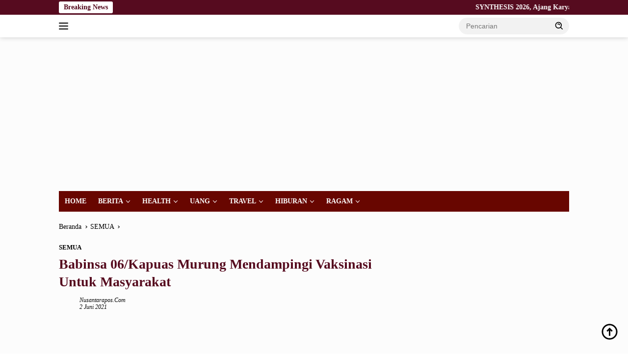

--- FILE ---
content_type: text/html; charset=UTF-8
request_url: https://nusantarapos.co.id/67298/babinsa-06-kapuas-murung-mendampingi-vaksinasi-untuk-masyarakat/
body_size: 20129
content:
<!doctype html><html lang="id"><head><script data-no-optimize="1">var litespeed_docref=sessionStorage.getItem("litespeed_docref");litespeed_docref&&(Object.defineProperty(document,"referrer",{get:function(){return litespeed_docref}}),sessionStorage.removeItem("litespeed_docref"));</script> <meta charset="UTF-8"><meta name="viewport" content="width=device-width, initial-scale=1"><link rel="profile" href="https://gmpg.org/xfn/11"><meta name='robots' content='index, follow, max-image-preview:large, max-snippet:-1, max-video-preview:-1' /><title>Babinsa 06/Kapuas Murung Mendampingi Vaksinasi Untuk Masyarakat &#8211; Nusantarapos.co.id</title><link rel="canonical" href="https://nusantarapos.co.id/67298/babinsa-06-kapuas-murung-mendampingi-vaksinasi-untuk-masyarakat/" /><meta property="og:locale" content="id_ID" /><meta property="og:type" content="article" /><meta property="og:title" content="Babinsa 06/Kapuas Murung Mendampingi Vaksinasi Untuk Masyarakat &#8211; Nusantarapos.co.id" /><meta property="og:description" content="..." /><meta property="og:url" content="https://nusantarapos.co.id/67298/babinsa-06-kapuas-murung-mendampingi-vaksinasi-untuk-masyarakat/" /><meta property="og:site_name" content="Nusantarapos.co.id" /><meta property="article:published_time" content="2021-06-02T04:09:13+00:00" /><meta property="og:image" content="https://nusantarapos.co.id/wp-content/uploads/2021/06/WhatsApp-Image-2021-06-02-at-10.21.01-e1622606919856.jpeg" /><meta property="og:image:width" content="200" /><meta property="og:image:height" content="150" /><meta property="og:image:type" content="image/jpeg" /><meta name="author" content="nusantarapos.com" /><meta name="twitter:card" content="summary_large_image" /><meta name="twitter:label1" content="Ditulis oleh" /><meta name="twitter:data1" content="nusantarapos.com" /><meta name="twitter:label2" content="Estimasi waktu membaca" /><meta name="twitter:data2" content="1 menit" /> <script type="application/ld+json" class="yoast-schema-graph">{"@context":"https://schema.org","@graph":[{"@type":"Article","@id":"https://nusantarapos.co.id/67298/babinsa-06-kapuas-murung-mendampingi-vaksinasi-untuk-masyarakat/#article","isPartOf":{"@id":"https://nusantarapos.co.id/67298/babinsa-06-kapuas-murung-mendampingi-vaksinasi-untuk-masyarakat/"},"author":{"name":"nusantarapos.com","@id":"https://nusantarapos.co.id/#/schema/person/c91b6278b4d3499f95b8756739aac7af"},"headline":"Babinsa 06/Kapuas Murung Mendampingi Vaksinasi Untuk Masyarakat","datePublished":"2021-06-02T04:09:13+00:00","mainEntityOfPage":{"@id":"https://nusantarapos.co.id/67298/babinsa-06-kapuas-murung-mendampingi-vaksinasi-untuk-masyarakat/"},"wordCount":99,"commentCount":0,"publisher":{"@id":"https://nusantarapos.co.id/#organization"},"image":{"@id":"https://nusantarapos.co.id/67298/babinsa-06-kapuas-murung-mendampingi-vaksinasi-untuk-masyarakat/#primaryimage"},"thumbnailUrl":"https://nusantarapos.co.id/wp-content/uploads/2021/06/WhatsApp-Image-2021-06-02-at-10.21.01-e1622606919856.jpeg","articleSection":["SEMUA"],"inLanguage":"id","potentialAction":[{"@type":"CommentAction","name":"Comment","target":["https://nusantarapos.co.id/67298/babinsa-06-kapuas-murung-mendampingi-vaksinasi-untuk-masyarakat/#respond"]}]},{"@type":"WebPage","@id":"https://nusantarapos.co.id/67298/babinsa-06-kapuas-murung-mendampingi-vaksinasi-untuk-masyarakat/","url":"https://nusantarapos.co.id/67298/babinsa-06-kapuas-murung-mendampingi-vaksinasi-untuk-masyarakat/","name":"Babinsa 06/Kapuas Murung Mendampingi Vaksinasi Untuk Masyarakat &#8211; Nusantarapos.co.id","isPartOf":{"@id":"https://nusantarapos.co.id/#website"},"primaryImageOfPage":{"@id":"https://nusantarapos.co.id/67298/babinsa-06-kapuas-murung-mendampingi-vaksinasi-untuk-masyarakat/#primaryimage"},"image":{"@id":"https://nusantarapos.co.id/67298/babinsa-06-kapuas-murung-mendampingi-vaksinasi-untuk-masyarakat/#primaryimage"},"thumbnailUrl":"https://nusantarapos.co.id/wp-content/uploads/2021/06/WhatsApp-Image-2021-06-02-at-10.21.01-e1622606919856.jpeg","datePublished":"2021-06-02T04:09:13+00:00","breadcrumb":{"@id":"https://nusantarapos.co.id/67298/babinsa-06-kapuas-murung-mendampingi-vaksinasi-untuk-masyarakat/#breadcrumb"},"inLanguage":"id","potentialAction":[{"@type":"ReadAction","target":["https://nusantarapos.co.id/67298/babinsa-06-kapuas-murung-mendampingi-vaksinasi-untuk-masyarakat/"]}]},{"@type":"ImageObject","inLanguage":"id","@id":"https://nusantarapos.co.id/67298/babinsa-06-kapuas-murung-mendampingi-vaksinasi-untuk-masyarakat/#primaryimage","url":"https://nusantarapos.co.id/wp-content/uploads/2021/06/WhatsApp-Image-2021-06-02-at-10.21.01-e1622606919856.jpeg","contentUrl":"https://nusantarapos.co.id/wp-content/uploads/2021/06/WhatsApp-Image-2021-06-02-at-10.21.01-e1622606919856.jpeg","width":200,"height":150},{"@type":"BreadcrumbList","@id":"https://nusantarapos.co.id/67298/babinsa-06-kapuas-murung-mendampingi-vaksinasi-untuk-masyarakat/#breadcrumb","itemListElement":[{"@type":"ListItem","position":1,"name":"Home","item":"https://nusantarapos.co.id/"},{"@type":"ListItem","position":2,"name":"Babinsa 06/Kapuas Murung Mendampingi Vaksinasi Untuk Masyarakat"}]},{"@type":"WebSite","@id":"https://nusantarapos.co.id/#website","url":"https://nusantarapos.co.id/","name":"Nusantarapos.co.id","description":"Media Digital Nusantara","publisher":{"@id":"https://nusantarapos.co.id/#organization"},"potentialAction":[{"@type":"SearchAction","target":{"@type":"EntryPoint","urlTemplate":"https://nusantarapos.co.id/?s={search_term_string}"},"query-input":{"@type":"PropertyValueSpecification","valueRequired":true,"valueName":"search_term_string"}}],"inLanguage":"id"},{"@type":"Organization","@id":"https://nusantarapos.co.id/#organization","name":"PT.Nusantarapos Media Citra","url":"https://nusantarapos.co.id/","logo":{"@type":"ImageObject","inLanguage":"id","@id":"https://nusantarapos.co.id/#/schema/logo/image/","url":"","contentUrl":"","caption":"PT.Nusantarapos Media Citra"},"image":{"@id":"https://nusantarapos.co.id/#/schema/logo/image/"}},{"@type":"Person","@id":"https://nusantarapos.co.id/#/schema/person/c91b6278b4d3499f95b8756739aac7af","name":"nusantarapos.com","image":{"@type":"ImageObject","inLanguage":"id","@id":"https://nusantarapos.co.id/#/schema/person/image/","url":"https://nusantarapos.co.id/wp-content/litespeed/avatar/ac9967be20cb24bc50201f8d592aaaca.jpg?ver=1768382141","contentUrl":"https://nusantarapos.co.id/wp-content/litespeed/avatar/ac9967be20cb24bc50201f8d592aaaca.jpg?ver=1768382141","caption":"nusantarapos.com"},"sameAs":["http://nusantarapos.co.id"],"url":"https://nusantarapos.co.id/author/nusantarapos-com/"}]}</script> <link rel='dns-prefetch' href='//www.googletagmanager.com' /><link rel='dns-prefetch' href='//connect.facebook.net' /><link rel='dns-prefetch' href='//fonts.googleapis.com' /><link rel='dns-prefetch' href='//pagead2.googlesyndication.com' /><link rel='dns-prefetch' href='//fundingchoicesmessages.google.com' /><link rel="alternate" type="application/rss+xml" title="Nusantarapos.co.id &raquo; Feed" href="https://nusantarapos.co.id/feed/" /><link rel="alternate" type="application/rss+xml" title="Nusantarapos.co.id &raquo; Umpan Komentar" href="https://nusantarapos.co.id/comments/feed/" /><link rel="alternate" type="application/rss+xml" title="Nusantarapos.co.id &raquo; Babinsa 06/Kapuas Murung Mendampingi Vaksinasi Untuk Masyarakat Umpan Komentar" href="https://nusantarapos.co.id/67298/babinsa-06-kapuas-murung-mendampingi-vaksinasi-untuk-masyarakat/feed/" /><link rel="alternate" title="oEmbed (JSON)" type="application/json+oembed" href="https://nusantarapos.co.id/wp-json/oembed/1.0/embed?url=https%3A%2F%2Fnusantarapos.co.id%2F67298%2Fbabinsa-06-kapuas-murung-mendampingi-vaksinasi-untuk-masyarakat%2F" /><link rel="alternate" title="oEmbed (XML)" type="text/xml+oembed" href="https://nusantarapos.co.id/wp-json/oembed/1.0/embed?url=https%3A%2F%2Fnusantarapos.co.id%2F67298%2Fbabinsa-06-kapuas-murung-mendampingi-vaksinasi-untuk-masyarakat%2F&#038;format=xml" /><style>.lazyload,
			.lazyloading {
				max-width: 100%;
			}</style><style id='wp-img-auto-sizes-contain-inline-css'>img:is([sizes=auto i],[sizes^="auto," i]){contain-intrinsic-size:3000px 1500px}
/*# sourceURL=wp-img-auto-sizes-contain-inline-css */</style><link data-optimized="2" rel="stylesheet" href="https://nusantarapos.co.id/wp-content/litespeed/css/1af98434e3ed21d22588788438c4c244.css?ver=0ce36" /><style id='wpberita-style-inline-css'>h1,h2,h3,h4,h5,h6,.sidr-class-site-title,.site-title,.gmr-mainmenu ul > li > a,.sidr ul li a,.heading-text,.gmr-mobilemenu ul li a,#navigationamp ul li a{font-family:Quicksand;}h1,h2,h3,h4,h5,h6,.sidr-class-site-title,.site-title,.gmr-mainmenu ul > li > a,.sidr ul li a,.heading-text,.gmr-mobilemenu ul li a,#navigationamp ul li a,.related-text-onlytitle{font-weight:600;}h1 strong,h2 strong,h3 strong,h4 strong,h5 strong,h6 strong{font-weight:700;}body{font-family:Open Sans;--font-reguler:400;--font-bold:600;--background-color:#ffffff;--main-color:#000000;--link-color-body:#000000;--hoverlink-color-body:#000000;--border-color:#2d2d2d;--button-bgcolor:#a07d00;--button-color:#770700;--header-bgcolor:#ffffff;--topnav-color:#000000;--bigheadline-color:#ffffff;--mainmenu-color:#ffffff;--mainmenu-hovercolor:#f1c40f;--secondmenu-bgcolor:#E53935;--secondmenu-color:#ffffff;--secondmenu-hovercolor:#110307;--content-bgcolor:#fcfcfc;--content-greycolor:#000000;--greybody-bgcolor:#cecece;--footer-bgcolor:#680600;--footer-color:#f9f9f9;--footer-linkcolor:#f9f9f9;--footer-hover-linkcolor:#f2f2f2;}.entry-content-single{font-size:16px;}body,body.dark-theme{--scheme-color:#560b1f;--secondscheme-color:#000000;--mainmenu-bgcolor:#680600;}/* Generate Using Cache */
/*# sourceURL=wpberita-style-inline-css */</style>
 <script type="litespeed/javascript" data-src="https://www.googletagmanager.com/gtag/js?id=GT-NSV97TM" id="google_gtagjs-js"></script> <script id="google_gtagjs-js-after" type="litespeed/javascript">window.dataLayer=window.dataLayer||[];function gtag(){dataLayer.push(arguments)}
gtag("set","linker",{"domains":["nusantarapos.co.id"]});gtag("js",new Date());gtag("set","developer_id.dZTNiMT",!0);gtag("config","GT-NSV97TM")</script> <link rel="https://api.w.org/" href="https://nusantarapos.co.id/wp-json/" /><link rel="alternate" title="JSON" type="application/json" href="https://nusantarapos.co.id/wp-json/wp/v2/posts/67298" /><link rel="EditURI" type="application/rsd+xml" title="RSD" href="https://nusantarapos.co.id/xmlrpc.php?rsd" /><meta name="generator" content="WordPress 6.9" /><link rel='shortlink' href='https://nusantarapos.co.id/?p=67298' /><meta name="generator" content="Site Kit by Google 1.170.0" /> <script type="litespeed/javascript">!function(e,t{varn="getSelection",o="removeAllRanges",i="addRange",l="parentNode",a="firstChild",d="appendChild",r="removeChild",s="test",c="innerHTML";if(e[n]){var p,g,f,h,u,y;t.addEventListener("copy",function(C){for(g=C.target;3===g.nodeType;)g=g[l];if(h=t.createElement("div"),(p=e[n]())&&p.rangeCount&&(p=p.getRangeAt(0))&&(f=p.cloneRange(),p=p.cloneContents())){for(;u=p[a];)h[d](u);if(!/^(pre|code)$/i[s](g.nodeName||"")&&!/(^|s)no-attribution(s|$)/i[s](g.className||"")){var v=e.location.href;h[c]+=+t.title+'<br><br>Baca Selengkapnya : <a href="'+v+'">'+v+"</a><br><br>."}y=t.createRange(),t.body[d](h),y.selectNodeContents(h),p=e[n](),p[o](),p[i](y),setTimeout(function(){h[l][r](h),p[o](),p[i](f)})}},!1)}}(window,document)</script>  <script type="litespeed/javascript">document.documentElement.className=document.documentElement.className.replace('no-js','js')</script> <style>.no-js img.lazyload {
				display: none;
			}

			figure.wp-block-image img.lazyloading {
				min-width: 150px;
			}

			.lazyload,
			.lazyloading {
				--smush-placeholder-width: 100px;
				--smush-placeholder-aspect-ratio: 1/1;
				width: var(--smush-image-width, var(--smush-placeholder-width)) !important;
				aspect-ratio: var(--smush-image-aspect-ratio, var(--smush-placeholder-aspect-ratio)) !important;
			}

						.lazyload, .lazyloading {
				opacity: 0;
			}

			.lazyloaded {
				opacity: 1;
				transition: opacity 400ms;
				transition-delay: 0ms;
			}</style><link rel="pingback" href="https://nusantarapos.co.id/xmlrpc.php"><script type="litespeed/javascript" data-src="https://pagead2.googlesyndication.com/pagead/js/adsbygoogle.js?client=ca-pub-2413336176960954"
     crossorigin="anonymous"></script>  <script type="litespeed/javascript">!function(f,b,e,v,n,t,s){if(f.fbq)return;n=f.fbq=function(){n.callMethod?n.callMethod.apply(n,arguments):n.queue.push(arguments)};if(!f._fbq)f._fbq=n;n.push=n;n.loaded=!0;n.version='2.0';n.queue=[];t=b.createElement(e);t.async=!0;t.src=v;s=b.getElementsByTagName(e)[0];s.parentNode.insertBefore(t,s)}(window,document,'script','https://connect.facebook.net/en_US/fbevents.js');fbq('init','1703072823350490');fbq('track',"PageView")</script> <noscript><img height="1" width="1" style="display:none"
src="https://www.facebook.com/tr?id=1703072823350490&ev=PageView&noscript=1"
/></noscript><meta name="google-adsense-platform-account" content="ca-host-pub-2644536267352236"><meta name="google-adsense-platform-domain" content="sitekit.withgoogle.com"> <script type="litespeed/javascript">(function(w,d,s,l,i){w[l]=w[l]||[];w[l].push({'gtm.start':new Date().getTime(),event:'gtm.js'});var f=d.getElementsByTagName(s)[0],j=d.createElement(s),dl=l!='dataLayer'?'&l='+l:'';j.async=!0;j.src='https://www.googletagmanager.com/gtm.js?id='+i+dl;f.parentNode.insertBefore(j,f)})(window,document,'script','dataLayer','GTM-KPWCPG6')</script>  <script type="litespeed/javascript" data-src="https://pagead2.googlesyndication.com/pagead/js/adsbygoogle.js?client=ca-pub-2413336176960954&amp;host=ca-host-pub-2644536267352236" crossorigin="anonymous"></script> <link rel="icon" href="https://nusantarapos.co.id/wp-content/uploads/2021/05/cropped-np12-1-100x75.png" sizes="32x32" /><link rel="icon" href="https://nusantarapos.co.id/wp-content/uploads/2021/05/cropped-np12-1.png" sizes="192x192" /><link rel="apple-touch-icon" href="https://nusantarapos.co.id/wp-content/uploads/2021/05/cropped-np12-1.png" /><meta name="msapplication-TileImage" content="https://nusantarapos.co.id/wp-content/uploads/2021/05/cropped-np12-1.png" /><style id="wp-custom-css">.gmr-big-headline .post-thumbnail::before {
content: "HEADLINE";
display: inline-block;
top: -4px;
left: 12px;
position: absolute;
color: #FFF;
font-weight: 800;
padding: 0 5px 0 5px;
border-bottom: 1px solid red;
transform: skewX(-15deg);
}
.gmr-big-headline .post-thumbnail::after {
content: "NEWS";
top: -4px;
left: 90px;
display: inline-block;
position: absolute;
color: #FFF;
background: orangered;
font-weight: 800;
border-bottom: 1px solid red;
padding: 0 10px 0 10px;
transform: skewX(-15deg);
}
.rp-number {color: #800000!important}
.gmr-big-headline img {
object-fit: cover;
height: 350px;
}

.inside-author-box {
  background: none !important;
}</style><style id='global-styles-inline-css'>:root{--wp--preset--aspect-ratio--square: 1;--wp--preset--aspect-ratio--4-3: 4/3;--wp--preset--aspect-ratio--3-4: 3/4;--wp--preset--aspect-ratio--3-2: 3/2;--wp--preset--aspect-ratio--2-3: 2/3;--wp--preset--aspect-ratio--16-9: 16/9;--wp--preset--aspect-ratio--9-16: 9/16;--wp--preset--color--black: #000000;--wp--preset--color--cyan-bluish-gray: #abb8c3;--wp--preset--color--white: #ffffff;--wp--preset--color--pale-pink: #f78da7;--wp--preset--color--vivid-red: #cf2e2e;--wp--preset--color--luminous-vivid-orange: #ff6900;--wp--preset--color--luminous-vivid-amber: #fcb900;--wp--preset--color--light-green-cyan: #7bdcb5;--wp--preset--color--vivid-green-cyan: #00d084;--wp--preset--color--pale-cyan-blue: #8ed1fc;--wp--preset--color--vivid-cyan-blue: #0693e3;--wp--preset--color--vivid-purple: #9b51e0;--wp--preset--gradient--vivid-cyan-blue-to-vivid-purple: linear-gradient(135deg,rgb(6,147,227) 0%,rgb(155,81,224) 100%);--wp--preset--gradient--light-green-cyan-to-vivid-green-cyan: linear-gradient(135deg,rgb(122,220,180) 0%,rgb(0,208,130) 100%);--wp--preset--gradient--luminous-vivid-amber-to-luminous-vivid-orange: linear-gradient(135deg,rgb(252,185,0) 0%,rgb(255,105,0) 100%);--wp--preset--gradient--luminous-vivid-orange-to-vivid-red: linear-gradient(135deg,rgb(255,105,0) 0%,rgb(207,46,46) 100%);--wp--preset--gradient--very-light-gray-to-cyan-bluish-gray: linear-gradient(135deg,rgb(238,238,238) 0%,rgb(169,184,195) 100%);--wp--preset--gradient--cool-to-warm-spectrum: linear-gradient(135deg,rgb(74,234,220) 0%,rgb(151,120,209) 20%,rgb(207,42,186) 40%,rgb(238,44,130) 60%,rgb(251,105,98) 80%,rgb(254,248,76) 100%);--wp--preset--gradient--blush-light-purple: linear-gradient(135deg,rgb(255,206,236) 0%,rgb(152,150,240) 100%);--wp--preset--gradient--blush-bordeaux: linear-gradient(135deg,rgb(254,205,165) 0%,rgb(254,45,45) 50%,rgb(107,0,62) 100%);--wp--preset--gradient--luminous-dusk: linear-gradient(135deg,rgb(255,203,112) 0%,rgb(199,81,192) 50%,rgb(65,88,208) 100%);--wp--preset--gradient--pale-ocean: linear-gradient(135deg,rgb(255,245,203) 0%,rgb(182,227,212) 50%,rgb(51,167,181) 100%);--wp--preset--gradient--electric-grass: linear-gradient(135deg,rgb(202,248,128) 0%,rgb(113,206,126) 100%);--wp--preset--gradient--midnight: linear-gradient(135deg,rgb(2,3,129) 0%,rgb(40,116,252) 100%);--wp--preset--font-size--small: 13px;--wp--preset--font-size--medium: 20px;--wp--preset--font-size--large: 36px;--wp--preset--font-size--x-large: 42px;--wp--preset--spacing--20: 0.44rem;--wp--preset--spacing--30: 0.67rem;--wp--preset--spacing--40: 1rem;--wp--preset--spacing--50: 1.5rem;--wp--preset--spacing--60: 2.25rem;--wp--preset--spacing--70: 3.38rem;--wp--preset--spacing--80: 5.06rem;--wp--preset--shadow--natural: 6px 6px 9px rgba(0, 0, 0, 0.2);--wp--preset--shadow--deep: 12px 12px 50px rgba(0, 0, 0, 0.4);--wp--preset--shadow--sharp: 6px 6px 0px rgba(0, 0, 0, 0.2);--wp--preset--shadow--outlined: 6px 6px 0px -3px rgb(255, 255, 255), 6px 6px rgb(0, 0, 0);--wp--preset--shadow--crisp: 6px 6px 0px rgb(0, 0, 0);}:where(.is-layout-flex){gap: 0.5em;}:where(.is-layout-grid){gap: 0.5em;}body .is-layout-flex{display: flex;}.is-layout-flex{flex-wrap: wrap;align-items: center;}.is-layout-flex > :is(*, div){margin: 0;}body .is-layout-grid{display: grid;}.is-layout-grid > :is(*, div){margin: 0;}:where(.wp-block-columns.is-layout-flex){gap: 2em;}:where(.wp-block-columns.is-layout-grid){gap: 2em;}:where(.wp-block-post-template.is-layout-flex){gap: 1.25em;}:where(.wp-block-post-template.is-layout-grid){gap: 1.25em;}.has-black-color{color: var(--wp--preset--color--black) !important;}.has-cyan-bluish-gray-color{color: var(--wp--preset--color--cyan-bluish-gray) !important;}.has-white-color{color: var(--wp--preset--color--white) !important;}.has-pale-pink-color{color: var(--wp--preset--color--pale-pink) !important;}.has-vivid-red-color{color: var(--wp--preset--color--vivid-red) !important;}.has-luminous-vivid-orange-color{color: var(--wp--preset--color--luminous-vivid-orange) !important;}.has-luminous-vivid-amber-color{color: var(--wp--preset--color--luminous-vivid-amber) !important;}.has-light-green-cyan-color{color: var(--wp--preset--color--light-green-cyan) !important;}.has-vivid-green-cyan-color{color: var(--wp--preset--color--vivid-green-cyan) !important;}.has-pale-cyan-blue-color{color: var(--wp--preset--color--pale-cyan-blue) !important;}.has-vivid-cyan-blue-color{color: var(--wp--preset--color--vivid-cyan-blue) !important;}.has-vivid-purple-color{color: var(--wp--preset--color--vivid-purple) !important;}.has-black-background-color{background-color: var(--wp--preset--color--black) !important;}.has-cyan-bluish-gray-background-color{background-color: var(--wp--preset--color--cyan-bluish-gray) !important;}.has-white-background-color{background-color: var(--wp--preset--color--white) !important;}.has-pale-pink-background-color{background-color: var(--wp--preset--color--pale-pink) !important;}.has-vivid-red-background-color{background-color: var(--wp--preset--color--vivid-red) !important;}.has-luminous-vivid-orange-background-color{background-color: var(--wp--preset--color--luminous-vivid-orange) !important;}.has-luminous-vivid-amber-background-color{background-color: var(--wp--preset--color--luminous-vivid-amber) !important;}.has-light-green-cyan-background-color{background-color: var(--wp--preset--color--light-green-cyan) !important;}.has-vivid-green-cyan-background-color{background-color: var(--wp--preset--color--vivid-green-cyan) !important;}.has-pale-cyan-blue-background-color{background-color: var(--wp--preset--color--pale-cyan-blue) !important;}.has-vivid-cyan-blue-background-color{background-color: var(--wp--preset--color--vivid-cyan-blue) !important;}.has-vivid-purple-background-color{background-color: var(--wp--preset--color--vivid-purple) !important;}.has-black-border-color{border-color: var(--wp--preset--color--black) !important;}.has-cyan-bluish-gray-border-color{border-color: var(--wp--preset--color--cyan-bluish-gray) !important;}.has-white-border-color{border-color: var(--wp--preset--color--white) !important;}.has-pale-pink-border-color{border-color: var(--wp--preset--color--pale-pink) !important;}.has-vivid-red-border-color{border-color: var(--wp--preset--color--vivid-red) !important;}.has-luminous-vivid-orange-border-color{border-color: var(--wp--preset--color--luminous-vivid-orange) !important;}.has-luminous-vivid-amber-border-color{border-color: var(--wp--preset--color--luminous-vivid-amber) !important;}.has-light-green-cyan-border-color{border-color: var(--wp--preset--color--light-green-cyan) !important;}.has-vivid-green-cyan-border-color{border-color: var(--wp--preset--color--vivid-green-cyan) !important;}.has-pale-cyan-blue-border-color{border-color: var(--wp--preset--color--pale-cyan-blue) !important;}.has-vivid-cyan-blue-border-color{border-color: var(--wp--preset--color--vivid-cyan-blue) !important;}.has-vivid-purple-border-color{border-color: var(--wp--preset--color--vivid-purple) !important;}.has-vivid-cyan-blue-to-vivid-purple-gradient-background{background: var(--wp--preset--gradient--vivid-cyan-blue-to-vivid-purple) !important;}.has-light-green-cyan-to-vivid-green-cyan-gradient-background{background: var(--wp--preset--gradient--light-green-cyan-to-vivid-green-cyan) !important;}.has-luminous-vivid-amber-to-luminous-vivid-orange-gradient-background{background: var(--wp--preset--gradient--luminous-vivid-amber-to-luminous-vivid-orange) !important;}.has-luminous-vivid-orange-to-vivid-red-gradient-background{background: var(--wp--preset--gradient--luminous-vivid-orange-to-vivid-red) !important;}.has-very-light-gray-to-cyan-bluish-gray-gradient-background{background: var(--wp--preset--gradient--very-light-gray-to-cyan-bluish-gray) !important;}.has-cool-to-warm-spectrum-gradient-background{background: var(--wp--preset--gradient--cool-to-warm-spectrum) !important;}.has-blush-light-purple-gradient-background{background: var(--wp--preset--gradient--blush-light-purple) !important;}.has-blush-bordeaux-gradient-background{background: var(--wp--preset--gradient--blush-bordeaux) !important;}.has-luminous-dusk-gradient-background{background: var(--wp--preset--gradient--luminous-dusk) !important;}.has-pale-ocean-gradient-background{background: var(--wp--preset--gradient--pale-ocean) !important;}.has-electric-grass-gradient-background{background: var(--wp--preset--gradient--electric-grass) !important;}.has-midnight-gradient-background{background: var(--wp--preset--gradient--midnight) !important;}.has-small-font-size{font-size: var(--wp--preset--font-size--small) !important;}.has-medium-font-size{font-size: var(--wp--preset--font-size--medium) !important;}.has-large-font-size{font-size: var(--wp--preset--font-size--large) !important;}.has-x-large-font-size{font-size: var(--wp--preset--font-size--x-large) !important;}
/*# sourceURL=global-styles-inline-css */</style></head><body class="wp-singular post-template-default single single-post postid-67298 single-format-standard custom-background wp-custom-logo wp-embed-responsive wp-theme-wpberita idtheme kentooz">
<noscript>
<iframe data-src="https://www.googletagmanager.com/ns.html?id=GTM-KPWCPG6" height="0" width="0" style="display:none;visibility:hidden" src="[data-uri]" class="lazyload" data-load-mode="1"></iframe>
</noscript>
<a class="skip-link screen-reader-text" href="#primary">Langsung ke konten</a><div id="topnavwrap" class="gmr-topnavwrap clearfix"><div class="gmr-topnotification"><div class="container"><div class="list-flex"><div class="row-flex"><div class="text-marquee">Breaking News</div></div><div class="row-flex wrap-marquee"><div class="marquee">				<a href="https://nusantarapos.co.id/182049/synthesis-2026-ajang-karya-inovatif-mahasiswa-teknik-binus/" class="gmr-recent-marquee" title="SYNTHESIS 2026, Ajang Karya Inovatif Mahasiswa Teknik BINUS">SYNTHESIS 2026, Ajang Karya Inovatif Mahasiswa Teknik BINUS</a>
<a href="https://nusantarapos.co.id/182066/tingkatkan-kapasitas-pelayanan-kai-services-gelar-training-untuk-prama-prami-di-rangkaian-compartment/" class="gmr-recent-marquee" title="Tingkatkan Kapasitas Pelayanan, KAI Services Gelar Training Untuk Prama Prami di Rangkaian Compartment">Tingkatkan Kapasitas Pelayanan, KAI Services Gelar Training Untuk Prama Prami di Rangkaian Compartment</a>
<a href="https://nusantarapos.co.id/182067/aktivis-muhammadiyah-jakarta-soroti-19-proyek-rehabilitasi-gedung-dprd-dki-senilai-rp503-miliar-mubazir-dan-diduga-ada-permainan/" class="gmr-recent-marquee" title="Aktivis Muhammadiyah Jakarta Soroti 19 Proyek Rehabilitasi Gedung DPRD DKI Senilai Rp50,3 Miliar Mubazir dan Diduga Ada Permainan">Aktivis Muhammadiyah Jakarta Soroti 19 Proyek Rehabilitasi Gedung DPRD DKI Senilai Rp50,3 Miliar Mubazir dan Diduga Ada Permainan</a>
<a href="https://nusantarapos.co.id/182059/outlook-ev-2026-transformasi-indonesia-jadi-produsen-global/" class="gmr-recent-marquee" title="Outlook EV 2026, Transformasi Indonesia Jadi Produsen Global">Outlook EV 2026, Transformasi Indonesia Jadi Produsen Global</a>
<a href="https://nusantarapos.co.id/182061/tak-hanya-rampung-100-persen-kdkmp-serangan-juga-telah-terverifikasi/" class="gmr-recent-marquee" title="Tak Hanya Rampung 100 Persen, KDKMP Serangan Juga Telah Terverifikasi">Tak Hanya Rampung 100 Persen, KDKMP Serangan Juga Telah Terverifikasi</a></div></div></div></div></div><div class="container"><div class="list-flex"><div class="row-flex gmr-navleft">
<a id="gmr-responsive-menu" title="Menu" href="#menus" rel="nofollow"><div class="ktz-i-wrap"><span class="ktz-i"></span><span class="ktz-i"></span><span class="ktz-i"></span></div></a><div class="gmr-logo-mobile"><a class="custom-logo-link" href="https://nusantarapos.co.id/" title="Nusantarapos.co.id" rel="home"><img class="custom-logo lazyload" data-src="https://nusantarapos.co.id/wp-content/uploads/2023/11/8-e1705539837809.png.webp" width="273" height="65" alt="Nusantarapos.co.id" src="[data-uri]" style="--smush-placeholder-width: 273px; --smush-placeholder-aspect-ratio: 273/65;" /></a></div></div><div class="row-flex gmr-navright"><div class="gmr-table-search"><form method="get" class="gmr-searchform searchform" action="https://nusantarapos.co.id/">
<input type="text" name="s" id="s" placeholder="Pencarian" />
<input type="hidden" name="post_type" value="post" />
<button type="submit" role="button" class="gmr-search-submit gmr-search-icon">
<svg xmlns="http://www.w3.org/2000/svg" aria-hidden="true" role="img" width="1em" height="1em" preserveAspectRatio="xMidYMid meet" viewBox="0 0 24 24"><path fill="currentColor" d="M10 18a7.952 7.952 0 0 0 4.897-1.688l4.396 4.396l1.414-1.414l-4.396-4.396A7.952 7.952 0 0 0 18 10c0-4.411-3.589-8-8-8s-8 3.589-8 8s3.589 8 8 8zm0-14c3.309 0 6 2.691 6 6s-2.691 6-6 6s-6-2.691-6-6s2.691-6 6-6z"/><path fill="currentColor" d="M11.412 8.586c.379.38.588.882.588 1.414h2a3.977 3.977 0 0 0-1.174-2.828c-1.514-1.512-4.139-1.512-5.652 0l1.412 1.416c.76-.758 2.07-.756 2.826-.002z"/></svg>
</button></form></div><div class="gmr-search-btn">
<a id="search-menu-button" class="topnav-button gmr-search-icon" title="Pencarian" href="#" rel="nofollow"><svg xmlns="http://www.w3.org/2000/svg" aria-hidden="true" role="img" width="1em" height="1em" preserveAspectRatio="xMidYMid meet" viewBox="0 0 24 24"><path fill="none" stroke="currentColor" stroke-linecap="round" stroke-width="2" d="m21 21l-4.486-4.494M19 10.5a8.5 8.5 0 1 1-17 0a8.5 8.5 0 0 1 17 0Z"/></svg></a><div id="search-dropdown-container" class="search-dropdown search"><form method="get" class="gmr-searchform searchform" action="https://nusantarapos.co.id/">
<input type="text" name="s" id="s" placeholder="Pencarian" />
<button type="submit" class="gmr-search-submit gmr-search-icon"><svg xmlns="http://www.w3.org/2000/svg" aria-hidden="true" role="img" width="1em" height="1em" preserveAspectRatio="xMidYMid meet" viewBox="0 0 24 24"><path fill="currentColor" d="M10 18a7.952 7.952 0 0 0 4.897-1.688l4.396 4.396l1.414-1.414l-4.396-4.396A7.952 7.952 0 0 0 18 10c0-4.411-3.589-8-8-8s-8 3.589-8 8s3.589 8 8 8zm0-14c3.309 0 6 2.691 6 6s-2.691 6-6 6s-6-2.691-6-6s2.691-6 6-6z"/><path fill="currentColor" d="M11.412 8.586c.379.38.588.882.588 1.414h2a3.977 3.977 0 0 0-1.174-2.828c-1.514-1.512-4.139-1.512-5.652 0l1.412 1.416c.76-.758 2.07-.756 2.826-.002z"/></svg></button></form></div></div></div></div></div></div><div id="page" class="site"><header id="masthead" class="site-header"><div class="container"><div class="site-branding"><div class="gmr-logo"><div class="gmr-logo-wrap"><a class="custom-logo-link logolink" href="https://nusantarapos.co.id" title="Nusantarapos.co.id" rel="home"><img class="custom-logo lazyload" data-src="https://nusantarapos.co.id/wp-content/uploads/2023/11/8-e1705539837809.png.webp" width="273" height="65" alt="Nusantarapos.co.id" src="[data-uri]" style="--smush-placeholder-width: 273px; --smush-placeholder-aspect-ratio: 273/65;" /></a><div class="close-topnavmenu-wrap"><a id="close-topnavmenu-button" rel="nofollow" href="#"><svg xmlns="http://www.w3.org/2000/svg" aria-hidden="true" role="img" width="1em" height="1em" preserveAspectRatio="xMidYMid meet" viewBox="0 0 32 32"><path fill="currentColor" d="M24 9.4L22.6 8L16 14.6L9.4 8L8 9.4l6.6 6.6L8 22.6L9.4 24l6.6-6.6l6.6 6.6l1.4-1.4l-6.6-6.6L24 9.4z"/></svg></a></div></div></div></div></div></header><div id="main-nav-wrap" class="gmr-mainmenu-wrap"><div class="container"><nav id="main-nav" class="main-navigation gmr-mainmenu"><ul id="primary-menu" class="menu"><li id="menu-item-99613" class="menu-item menu-item-type-custom menu-item-object-custom menu-item-home menu-item-99613"><a href="https://nusantarapos.co.id/">HOME</a></li><li id="menu-item-99614" class="menu-item menu-item-type-custom menu-item-object-custom menu-item-has-children menu-item-99614"><a href="#">BERITA</a><ul class="sub-menu"><li id="menu-item-99580" class="menu-item menu-item-type-taxonomy menu-item-object-category menu-item-99580"><a href="https://nusantarapos.co.id/category/nasional/">NASIONAL</a></li><li id="menu-item-99578" class="menu-item menu-item-type-taxonomy menu-item-object-category menu-item-99578"><a href="https://nusantarapos.co.id/category/daerah/">DAERAH</a></li><li id="menu-item-99590" class="menu-item menu-item-type-taxonomy menu-item-object-category menu-item-99590"><a href="https://nusantarapos.co.id/category/desa/">DESA</a></li><li id="menu-item-99605" class="menu-item menu-item-type-taxonomy menu-item-object-category menu-item-99605"><a href="https://nusantarapos.co.id/category/politik/">POLITIK</a></li><li id="menu-item-99579" class="menu-item menu-item-type-taxonomy menu-item-object-category menu-item-99579"><a href="https://nusantarapos.co.id/category/hukum/">HUKUM</a></li><li id="menu-item-99597" class="menu-item menu-item-type-taxonomy menu-item-object-category menu-item-99597"><a href="https://nusantarapos.co.id/category/notaris-ppat/">NOTARIS/PPAT</a></li><li id="menu-item-99602" class="menu-item menu-item-type-taxonomy menu-item-object-category menu-item-99602"><a href="https://nusantarapos.co.id/category/pendidikan/">PENDIDIKAN</a></li><li id="menu-item-99611" class="menu-item menu-item-type-taxonomy menu-item-object-category menu-item-99611"><a href="https://nusantarapos.co.id/category/teknologi/">TEKNOLOGI</a></li><li id="menu-item-99600" class="menu-item menu-item-type-taxonomy menu-item-object-category menu-item-99600"><a href="https://nusantarapos.co.id/category/otomotif/">OTOMOTIF</a></li><li id="menu-item-99609" class="menu-item menu-item-type-taxonomy menu-item-object-category menu-item-99609"><a href="https://nusantarapos.co.id/category/seputar_polisi/">SEPUTAR POLISI</a></li></ul></li><li id="menu-item-99618" class="menu-item menu-item-type-custom menu-item-object-custom menu-item-has-children menu-item-99618"><a href="#">HEALTH</a><ul class="sub-menu"><li id="menu-item-99598" class="menu-item menu-item-type-taxonomy menu-item-object-category menu-item-99598"><a href="https://nusantarapos.co.id/category/olahraga/">OLAHRAGA</a></li><li id="menu-item-99593" class="menu-item menu-item-type-taxonomy menu-item-object-category menu-item-99593"><a href="https://nusantarapos.co.id/category/kesehatan/">KESEHATAN</a></li><li id="menu-item-99603" class="menu-item menu-item-type-taxonomy menu-item-object-category menu-item-99603"><a href="https://nusantarapos.co.id/category/pengobatan/">PENGOBATAN</a></li></ul></li><li id="menu-item-99616" class="menu-item menu-item-type-custom menu-item-object-custom menu-item-has-children menu-item-99616"><a href="#">UANG</a><ul class="sub-menu"><li id="menu-item-99591" class="menu-item menu-item-type-taxonomy menu-item-object-category menu-item-99591"><a href="https://nusantarapos.co.id/category/ekonomi/">EKONOMI</a></li><li id="menu-item-99587" class="menu-item menu-item-type-taxonomy menu-item-object-category menu-item-99587"><a href="https://nusantarapos.co.id/category/bisnis/">BISNIS</a></li></ul></li><li id="menu-item-99633" class="menu-item menu-item-type-custom menu-item-object-custom menu-item-has-children menu-item-99633"><a href="#">TRAVEL</a><ul class="sub-menu"><li id="menu-item-99612" class="menu-item menu-item-type-taxonomy menu-item-object-category menu-item-99612"><a href="https://nusantarapos.co.id/category/wisata/">WISATA</a></li><li id="menu-item-99588" class="menu-item menu-item-type-taxonomy menu-item-object-category menu-item-99588"><a href="https://nusantarapos.co.id/category/budaya/">BUDAYA</a></li></ul></li><li id="menu-item-99617" class="menu-item menu-item-type-custom menu-item-object-custom menu-item-has-children menu-item-99617"><a href="#">HIBURAN</a><ul class="sub-menu"><li id="menu-item-99594" class="menu-item menu-item-type-taxonomy menu-item-object-category menu-item-99594"><a href="https://nusantarapos.co.id/category/lifestyle/">LIFESTYLE</a></li><li id="menu-item-99595" class="menu-item menu-item-type-taxonomy menu-item-object-category menu-item-99595"><a href="https://nusantarapos.co.id/category/musik/">MUSIK</a></li><li id="menu-item-99606" class="menu-item menu-item-type-taxonomy menu-item-object-category menu-item-99606"><a href="https://nusantarapos.co.id/category/produk/">PRODUK</a></li><li id="menu-item-99592" class="menu-item menu-item-type-taxonomy menu-item-object-category menu-item-99592"><a href="https://nusantarapos.co.id/category/event/">EVENT</a></li></ul></li><li id="menu-item-99615" class="menu-item menu-item-type-custom menu-item-object-custom menu-item-has-children menu-item-99615"><a href="#">RAGAM</a><ul class="sub-menu"><li id="menu-item-99604" class="menu-item menu-item-type-taxonomy menu-item-object-category menu-item-99604"><a href="https://nusantarapos.co.id/category/pilkada/">PILKADA</a></li><li id="menu-item-99601" class="menu-item menu-item-type-taxonomy menu-item-object-category menu-item-99601"><a href="https://nusantarapos.co.id/category/pemilu/">PEMILU</a></li><li id="menu-item-99607" class="menu-item menu-item-type-taxonomy menu-item-object-category menu-item-99607"><a href="https://nusantarapos.co.id/category/profil/">PROFIL</a></li><li id="menu-item-112985" class="menu-item menu-item-type-taxonomy menu-item-object-category menu-item-112985"><a href="https://nusantarapos.co.id/category/opini/">OPINI</a></li><li id="menu-item-99585" class="menu-item menu-item-type-taxonomy menu-item-object-category menu-item-99585"><a href="https://nusantarapos.co.id/category/advertorial/">ADVERTORIAL</a></li><li id="menu-item-99582" class="menu-item menu-item-type-taxonomy menu-item-object-category menu-item-99582"><a href="https://nusantarapos.co.id/category/rilis/">RILIS</a></li><li id="menu-item-114729" class="menu-item menu-item-type-taxonomy menu-item-object-category menu-item-114729"><a href="https://nusantarapos.co.id/category/tmmd/">TMMD</a></li></ul></li></ul></nav></div></div><div id="content" class="gmr-content"><div class="container"><div class="row"><main id="primary" class="site-main col-md-8"><article id="post-67298" class="content-single post-67298 post type-post status-publish format-standard has-post-thumbnail hentry category-semua"><div class="breadcrumbs" itemscope itemtype="https://schema.org/BreadcrumbList">
<span class="first-cl" itemprop="itemListElement" itemscope itemtype="https://schema.org/ListItem">
<a itemscope itemtype="https://schema.org/WebPage" itemprop="item" itemid="https://nusantarapos.co.id/" href="https://nusantarapos.co.id/"><span itemprop="name">Beranda</span></a>
<span itemprop="position" content="1"></span>
</span>
<span class="separator"></span>
<span class="0-cl" itemprop="itemListElement" itemscope itemtype="http://schema.org/ListItem">
<a itemscope itemtype="https://schema.org/WebPage" itemprop="item" itemid="https://nusantarapos.co.id/category/semua/" href="https://nusantarapos.co.id/category/semua/"><span itemprop="name">SEMUA</span></a>
<span itemprop="position" content="2"></span>
</span>
<span class="separator"></span>
<span class="last-cl" itemscope itemtype="https://schema.org/ListItem">
<span itemprop="name">Babinsa 06/Kapuas Murung Mendampingi Vaksinasi Untuk Masyarakat</span>
<span itemprop="position" content="3"></span>
</span></div><header class="entry-header entry-header-single"><div class="gmr-meta-topic"><strong><span class="cat-links-content"><a href="https://nusantarapos.co.id/category/semua/" rel="category tag">SEMUA</a></span></strong>&nbsp;&nbsp;</div><h1 class="entry-title"><strong>Babinsa 06/Kapuas Murung Mendampingi Vaksinasi Untuk Masyarakat</strong></h1><div class="list-table clearfix"><div class="table-row"><div class="table-cell gmr-gravatar-metasingle"><a class="url" href="https://nusantarapos.co.id/author/nusantarapos-com/" title="Permalink ke: nusantarapos.com"><img alt='' data-src='https://nusantarapos.co.id/wp-content/litespeed/avatar/59f1ff698b0011553515d8e60c505b1e.jpg?ver=1768382141' data-srcset='https://nusantarapos.co.id/wp-content/litespeed/avatar/5b5cc3379fe61975f3c0a8aaeeb96c7b.jpg?ver=1768382141 2x' class='avatar avatar-32 photo img-cicle lazyload' height='32' width='32' decoding='async' src='[data-uri]' style='--smush-placeholder-width: 32px; --smush-placeholder-aspect-ratio: 32/32;' /></a></div><div class="table-cell gmr-content-metasingle"><div class="meta-content gmr-content-metasingle"><span class="author vcard"><a class="url fn n" href="https://nusantarapos.co.id/author/nusantarapos-com/" title="nusantarapos.com">nusantarapos.com</a></span></div><div class="meta-content gmr-content-metasingle"><span class="posted-on"><time class="entry-date published updated" datetime="2021-06-02T11:09:13+07:00">2 Juni 2021</time></span></div></div></div></div></header><figure class="post-thumbnail gmr-thumbnail-single">
<img width="200" height="150" data-src="https://nusantarapos.co.id/wp-content/uploads/2021/06/WhatsApp-Image-2021-06-02-at-10.21.01-e1622606919856.jpeg.webp" class="attachment-post-thumbnail size-post-thumbnail wp-post-image lazyload" alt="" decoding="async" src="[data-uri]" style="--smush-placeholder-width: 200px; --smush-placeholder-aspect-ratio: 200/150;" /></figure><div class="single-wrap"><div class="entry-content entry-content-single clearfix"><div class="gmr-banner-beforecontent text-center"></div><p>Kapuas – Dalam rangka memerangi dan menekan angka penyebaran virus covid-19 khususnya di wilayah binaan Koramil 06/Kapuas Murung dilaksanakan Vaksinasi untuk masyarakat. Pelaksanaan vaksinasi tahap 1 mengambil tempat di UPT Puskesmas Palingkau, Kec. Kapuas Murung, Kab. Kapuas, Rabu (02/06/21).</p><p>Koramil 06/Kapuas Murung dalam pelaksanaan vaksinasi tahap 1 ini menurunkan Babinsa Serda Rakha untuk memberikan pengamanan dalam pelaksanaan tersebut.</p><p>Danramil 06/Kapuas Murung Lettu Inf Tukirin menjelaskan, Pelaksanaan vaksinasi lansia tahap 1 ini yang berhasil di vaksinasi untuk tahap satu. “Untuk pencengahan penyebaran virus covid-19 dalam pelaksanaan vaksinasi, maka pelaksanaan tetap menerapkan protokol kesehatan (prokes),” kata Lettu Inf Tukirin.</p><div class="gmr-banner-aftercontent text-center"></div><footer class="entry-footer entry-footer-single"><div class="gmr-cf-metacontent heading-text meta-content"></div></footer></div></div><div class="list-table clearfix"><div class="table-row"><div class="table-cell"><span class="comments-link heading-text"><a href="https://nusantarapos.co.id/67298/babinsa-06-kapuas-murung-mendampingi-vaksinasi-untuk-masyarakat/#respond"><svg xmlns="http://www.w3.org/2000/svg" aria-hidden="true" role="img" width="1em" height="1em" preserveAspectRatio="xMidYMid meet" viewBox="0 0 16 16"><path fill="#888" d="M3.05 3A2.5 2.5 0 0 1 5.5 1H12a3 3 0 0 1 3 3v4.5a2.5 2.5 0 0 1-2 2.45V11a2 2 0 0 1-2 2H7.16l-2.579 1.842A1 1 0 0 1 3 14.028V13a2 2 0 0 1-2-2V5a2 2 0 0 1 2-2h.05Zm1.035 0H11a2 2 0 0 1 2 2v4.915A1.5 1.5 0 0 0 14 8.5V4a2 2 0 0 0-2-2H5.5a1.5 1.5 0 0 0-1.415 1ZM12 11V5a1 1 0 0 0-1-1H3a1 1 0 0 0-1 1v6a1 1 0 0 0 1 1h1v2.028L6.84 12H11a1 1 0 0 0 1-1Z"/></svg><span class="text-comment">Komentar</span></a></span></div><div class="table-cell gmr-content-share"><ul class="gmr-socialicon-share pull-right"><li class="facebook"><a href="https://www.facebook.com/sharer/sharer.php?u=https%3A%2F%2Fnusantarapos.co.id%2F67298%2Fbabinsa-06-kapuas-murung-mendampingi-vaksinasi-untuk-masyarakat%2F" target="_blank" rel="nofollow" title="Facebook Share"><svg xmlns="http://www.w3.org/2000/svg" aria-hidden="true" role="img" width="1em" height="1em" preserveAspectRatio="xMidYMid meet" viewBox="0 0 32 32"><path fill="#4267b2" d="M19.254 2C15.312 2 13 4.082 13 8.826V13H8v5h5v12h5V18h4l1-5h-5V9.672C18 7.885 18.583 7 20.26 7H23V2.205C22.526 2.141 21.145 2 19.254 2z"/></svg></a></li><li class="twitter"><a href="https://twitter.com/intent/tweet?url=https%3A%2F%2Fnusantarapos.co.id%2F67298%2Fbabinsa-06-kapuas-murung-mendampingi-vaksinasi-untuk-masyarakat%2F&amp;text=Babinsa%2006%2FKapuas%20Murung%20Mendampingi%20Vaksinasi%20Untuk%20Masyarakat" target="_blank" rel="nofollow" title="Tweet Ini"><svg xmlns="http://www.w3.org/2000/svg" width="24" height="24" viewBox="0 0 24 24"><path fill="currentColor" d="M18.205 2.25h3.308l-7.227 8.26l8.502 11.24H16.13l-5.214-6.817L4.95 21.75H1.64l7.73-8.835L1.215 2.25H8.04l4.713 6.231l5.45-6.231Zm-1.161 17.52h1.833L7.045 4.126H5.078L17.044 19.77Z"/></svg></a></li><li class="pin"><a href="https://pinterest.com/pin/create/button/?url=https%3A%2F%2Fnusantarapos.co.id%2F67298%2Fbabinsa-06-kapuas-murung-mendampingi-vaksinasi-untuk-masyarakat%2F&amp;desciption=Babinsa%2006%2FKapuas%20Murung%20Mendampingi%20Vaksinasi%20Untuk%20Masyarakat&amp;media=https%3A%2F%2Fnusantarapos.co.id%2Fwp-content%2Fuploads%2F2021%2F06%2FWhatsApp-Image-2021-06-02-at-10.21.01-e1622606919856.jpeg" target="_blank" rel="nofollow" title="Tweet Ini"><svg xmlns="http://www.w3.org/2000/svg" aria-hidden="true" role="img" width="1em" height="1em" preserveAspectRatio="xMidYMid meet" viewBox="0 0 32 32"><path fill="#e60023" d="M16.75.406C10.337.406 4 4.681 4 11.6c0 4.4 2.475 6.9 3.975 6.9c.619 0 .975-1.725.975-2.212c0-.581-1.481-1.819-1.481-4.238c0-5.025 3.825-8.588 8.775-8.588c4.256 0 7.406 2.419 7.406 6.863c0 3.319-1.331 9.544-5.644 9.544c-1.556 0-2.888-1.125-2.888-2.737c0-2.363 1.65-4.65 1.65-7.088c0-4.137-5.869-3.387-5.869 1.613c0 1.05.131 2.212.6 3.169c-.863 3.713-2.625 9.244-2.625 13.069c0 1.181.169 2.344.281 3.525c.212.238.106.213.431.094c3.15-4.313 3.038-5.156 4.463-10.8c.769 1.463 2.756 2.25 4.331 2.25c6.637 0 9.619-6.469 9.619-12.3c0-6.206-5.363-10.256-11.25-10.256z"/></svg></a></li><li class="telegram"><a href="https://t.me/share/url?url=https%3A%2F%2Fnusantarapos.co.id%2F67298%2Fbabinsa-06-kapuas-murung-mendampingi-vaksinasi-untuk-masyarakat%2F&amp;text=Babinsa%2006%2FKapuas%20Murung%20Mendampingi%20Vaksinasi%20Untuk%20Masyarakat" target="_blank" rel="nofollow" title="Telegram Share"><svg xmlns="http://www.w3.org/2000/svg" aria-hidden="true" role="img" width="1em" height="1em" preserveAspectRatio="xMidYMid meet" viewBox="0 0 15 15"><path fill="none" stroke="#08c" stroke-linejoin="round" d="m14.5 1.5l-14 5l4 2l6-4l-4 5l6 4l2-12Z"/></svg></a></li><li class="whatsapp"><a href="https://api.whatsapp.com/send?text=Babinsa%2006%2FKapuas%20Murung%20Mendampingi%20Vaksinasi%20Untuk%20Masyarakat https%3A%2F%2Fnusantarapos.co.id%2F67298%2Fbabinsa-06-kapuas-murung-mendampingi-vaksinasi-untuk-masyarakat%2F" target="_blank" rel="nofollow" title="Kirim Ke WhatsApp"><svg xmlns="http://www.w3.org/2000/svg" aria-hidden="true" role="img" width="1em" height="1em" preserveAspectRatio="xMidYMid meet" viewBox="0 0 32 32"><path fill="#25d366" d="M23.328 19.177c-.401-.203-2.354-1.156-2.719-1.292c-.365-.13-.63-.198-.896.203c-.26.391-1.026 1.286-1.26 1.547s-.464.281-.859.104c-.401-.203-1.682-.62-3.203-1.984c-1.188-1.057-1.979-2.359-2.214-2.76c-.234-.396-.026-.62.172-.818c.182-.182.401-.458.604-.698c.193-.24.255-.401.396-.661c.13-.281.063-.5-.036-.698s-.896-2.161-1.229-2.943c-.318-.776-.651-.677-.896-.677c-.229-.021-.495-.021-.76-.021s-.698.099-1.063.479c-.365.401-1.396 1.359-1.396 3.297c0 1.943 1.427 3.823 1.625 4.104c.203.26 2.807 4.26 6.802 5.979c.953.401 1.693.641 2.271.839c.953.302 1.823.26 2.51.161c.76-.125 2.354-.964 2.688-1.901c.339-.943.339-1.724.24-1.901c-.099-.182-.359-.281-.76-.458zM16.083 29h-.021c-2.365 0-4.703-.641-6.745-1.839l-.479-.286l-5 1.302l1.344-4.865l-.323-.5a13.166 13.166 0 0 1-2.021-7.01c0-7.26 5.943-13.182 13.255-13.182c3.542 0 6.865 1.38 9.365 3.88a13.058 13.058 0 0 1 3.88 9.323C29.328 23.078 23.39 29 16.088 29zM27.359 4.599C24.317 1.661 20.317 0 16.062 0C7.286 0 .14 7.115.135 15.859c0 2.792.729 5.516 2.125 7.927L0 32l8.448-2.203a16.13 16.13 0 0 0 7.615 1.932h.005c8.781 0 15.927-7.115 15.932-15.865c0-4.234-1.651-8.219-4.661-11.214z"/></svg></a></li></ul></div></div></div></article><div id="fb-root"></div><div id="comments" class="gmr-fb-comments"><div id="respond" class="comment-respond"><div class="fb-comments" data-href="https://nusantarapos.co.id/67298/babinsa-06-kapuas-murung-mendampingi-vaksinasi-untuk-masyarakat/" data-lazy="true" data-numposts="5" data-width="100%"></div></div></div></main><aside id="secondary" class="widget-area col-md-4 pos-sticky"><section id="text-157" class="widget widget_text"><div class="textwidget"><p><a href="https://smsijatim.org/validasi/2025/042.html"><img decoding="async" class="aligncenter wp-image-165329 size-full lazyload" data-src="https://nusantarapos.co.id/wp-content/uploads/2025/08/np.jpg.webp" alt="" width="549" height="389" src="[data-uri]" style="--smush-placeholder-width: 549px; --smush-placeholder-aspect-ratio: 549/389;" /></a></p></div></section><section id="text-158" class="widget widget_text"><div class="textwidget"><p><img decoding="async" class="aligncenter wp-image-173893 size-full lazyload" data-src="https://nusantarapos.co.id/wp-content/uploads/2025/11/dynamix-e1762504735655.jpg.webp" alt="" width="800" height="498" src="[data-uri]" style="--smush-placeholder-width: 800px; --smush-placeholder-aspect-ratio: 800/498;" /></p></div></section><section id="text-40" class="widget widget_text"><div class="textwidget"><p><a href="https://nusantarapos.co.id/170606/gempur-rokok-ilegal-kabupaten-pasuruan/"><img decoding="async" class="aligncenter wp-image-170607 size-full lazyload" data-src="https://nusantarapos.co.id/wp-content/uploads/2025/10/rokok1.jpg" alt="" width="840" height="624" data-srcset="https://nusantarapos.co.id/wp-content/uploads/2025/10/rokok1.jpg 540w, https://nusantarapos.co.id/wp-content/uploads/2025/10/rokok1-768x571.jpg 768w" data-sizes="(max-width: 840px) 100vw, 840px" src="[data-uri]" style="--smush-placeholder-width: 840px; --smush-placeholder-aspect-ratio: 840/624;" /></a></p></div></section><section id="text-159" class="widget widget_text"><div class="textwidget"><p><a href="https://nusantarapos.co.id/170617/iklan-hut-pemprop-jatim/"><img decoding="async" class="aligncenter wp-image-170616 size-full lazyload" data-src="https://nusantarapos.co.id/wp-content/uploads/2025/10/iklan-hut-sidoarjo.jpg.webp" alt="" width="1200" height="1600" data-srcset="https://nusantarapos.co.id/wp-content/uploads/2025/10/iklan-hut-sidoarjo.jpg.webp 360w, https://nusantarapos.co.id/wp-content/uploads/2025/10/iklan-hut-sidoarjo-768x1024.jpg.webp 768w, https://nusantarapos.co.id/wp-content/uploads/2025/10/iklan-hut-sidoarjo-1152x1536.jpg.webp 1152w" data-sizes="(max-width: 1200px) 100vw, 1200px" src="[data-uri]" style="--smush-placeholder-width: 1200px; --smush-placeholder-aspect-ratio: 1200/1600;" /></a></p></div></section><section id="text-160" class="widget widget_text"><div class="textwidget"><p><a href="https://nusantarapos.co.id/170808/stop-peredaran-rokok-ilegal-kabupaten-pasuruan/"><img decoding="async" class="alignnone wp-image-170809 size-full lazyload" data-src="https://nusantarapos.co.id/wp-content/uploads/2025/10/cki.jpg.webp" alt="" width="831" height="608" data-srcset="https://nusantarapos.co.id/wp-content/uploads/2025/10/cki.jpg.webp 540w, https://nusantarapos.co.id/wp-content/uploads/2025/10/cki-768x562.jpg.webp 768w" data-sizes="(max-width: 831px) 100vw, 831px" src="[data-uri]" style="--smush-placeholder-width: 831px; --smush-placeholder-aspect-ratio: 831/608;" /></a></p></div></section><section id="text-161" class="widget widget_text"><div class="textwidget"><p><a href="https://nusantarapos.co.id/172364/pimpinan-dan-anggota-dprd-kabupaten-sidoarjo-mengucapkan-selamat-hari-sumpah-pemuda-tahun-2025/"><img decoding="async" class="aligncenter wp-image-172365 size-full lazyload" data-src="https://nusantarapos.co.id/wp-content/uploads/2025/10/dprds.jpg.webp" alt="" width="960" height="1280" data-srcset="https://nusantarapos.co.id/wp-content/uploads/2025/10/dprds.jpg.webp 360w, https://nusantarapos.co.id/wp-content/uploads/2025/10/dprds-768x1024.jpg 768w" data-sizes="(max-width: 960px) 100vw, 960px" src="[data-uri]" style="--smush-placeholder-width: 960px; --smush-placeholder-aspect-ratio: 960/1280;" /></a></p></div></section><section id="text-162" class="widget widget_text"><div class="textwidget"><p><img decoding="async" class="aligncenter wp-image-174113 size-full lazyload" data-src="https://nusantarapos.co.id/wp-content/uploads/2025/11/adv.jpg.webp" alt="" width="504" height="840" src="[data-uri]" style="--smush-placeholder-width: 504px; --smush-placeholder-aspect-ratio: 504/840;" /></p></div></section><section id="text-163" class="widget widget_text"><div class="textwidget"></div></section><section id="text-165" class="widget widget_text"><div class="textwidget"></div></section><section id="text-164" class="widget widget_text"><div class="textwidget"></div></section><section id="media_video-2" class="widget widget_media_video"><div style="width:100%;" class="wp-video"><video class="wp-video-shortcode" id="video-67298-1" preload="metadata" controls="controls"><source type="video/youtube" src="https://www.youtube.com/watch?v=CLWLoe207mo&#038;_=1" /><a href="https://www.youtube.com/watch?v=CLWLoe207mo">https://www.youtube.com/watch?v=CLWLoe207mo</a></video></div></section><section id="text-166" class="widget widget_text"><div class="textwidget"><p><a href="https://news.google.com/publications/CAAqLggKIihDQklTR0FnTWFoUUtFbTUxYzJGdWRHRnlZWEJ2Y3k1amJ5NXBaQ2dBUAE?hl=id&amp;gl=ID&amp;ceid=ID%3Aid"><img decoding="async" class="aligncenter wp-image-164272 lazyload" data-src="https://nusantarapos.co.id/wp-content/uploads/2025/07/ggl.jpg.webp" alt="" width="212" height="90" src="[data-uri]" style="--smush-placeholder-width: 212px; --smush-placeholder-aspect-ratio: 212/90;" /></a></p></div></section><section id="text-130" class="widget widget_text"><div class="textwidget"></div></section></aside></div></div></div><footer id="colophon" class="site-footer"><div class="container"><div class="site-info"><div class="gmr-footer-logo"></div><div class="gmr-social-icons"><ul class="social-icon"><li><a href="https://web.facebook.com/nusantarapos.coid.9" title="Facebook" class="facebook notrename" target="_blank" rel="nofollow"><svg xmlns="http://www.w3.org/2000/svg" xmlns:xlink="http://www.w3.org/1999/xlink" aria-hidden="true" focusable="false" width="1em" height="1em" style="vertical-align: -0.125em;-ms-transform: rotate(360deg); -webkit-transform: rotate(360deg); transform: rotate(360deg);" preserveAspectRatio="xMidYMid meet" viewBox="0 0 24 24"><path d="M13 9h4.5l-.5 2h-4v9h-2v-9H7V9h4V7.128c0-1.783.186-2.43.534-3.082a3.635 3.635 0 0 1 1.512-1.512C13.698 2.186 14.345 2 16.128 2c.522 0 .98.05 1.372.15V4h-1.372c-1.324 0-1.727.078-2.138.298c-.304.162-.53.388-.692.692c-.22.411-.298.814-.298 2.138V9z" fill="#888888"/><rect x="0" y="0" width="24" height="24" fill="rgba(0, 0, 0, 0)" /></svg></a></li><li><a href="https://twitter.com/home" title="Twitter" class="twitter notrename" target="_blank" rel="nofollow"><svg xmlns="http://www.w3.org/2000/svg" width="1em" height="1em" viewBox="0 0 24 24" style="vertical-align: -0.125em;-ms-transform: rotate(360deg); -webkit-transform: rotate(360deg); transform: rotate(360deg);"><path fill="currentColor" d="M18.205 2.25h3.308l-7.227 8.26l8.502 11.24H16.13l-5.214-6.817L4.95 21.75H1.64l7.73-8.835L1.215 2.25H8.04l4.713 6.231l5.45-6.231Zm-1.161 17.52h1.833L7.045 4.126H5.078L17.044 19.77Z"/></svg></a></li><li><a href="https://www.instagram.com/" title="Instagram" class="instagram notrename" target="_blank" rel="nofollow"><svg xmlns="http://www.w3.org/2000/svg" xmlns:xlink="http://www.w3.org/1999/xlink" aria-hidden="true" focusable="false" width="1em" height="1em" style="vertical-align: -0.125em;-ms-transform: rotate(360deg); -webkit-transform: rotate(360deg); transform: rotate(360deg);" preserveAspectRatio="xMidYMid meet" viewBox="0 0 256 256"><path d="M128 80a48 48 0 1 0 48 48a48.054 48.054 0 0 0-48-48zm0 80a32 32 0 1 1 32-32a32.036 32.036 0 0 1-32 32zm44-132H84a56.064 56.064 0 0 0-56 56v88a56.064 56.064 0 0 0 56 56h88a56.064 56.064 0 0 0 56-56V84a56.064 56.064 0 0 0-56-56zm40 144a40.045 40.045 0 0 1-40 40H84a40.045 40.045 0 0 1-40-40V84a40.045 40.045 0 0 1 40-40h88a40.045 40.045 0 0 1 40 40zm-20-96a12 12 0 1 1-12-12a12 12 0 0 1 12 12z" fill="#888888"/><rect x="0" y="0" width="256" height="256" fill="rgba(0, 0, 0, 0)" /></svg></a></li><li><a href="https://web.whatsapp.com/" title="WhatsApp" class="whatsapp notrename" target="_blank" rel="nofollow"><svg xmlns="http://www.w3.org/2000/svg" xmlns:xlink="http://www.w3.org/1999/xlink" aria-hidden="true" focusable="false" width="1em" height="1em" style="vertical-align: -0.125em;-ms-transform: rotate(360deg); -webkit-transform: rotate(360deg); transform: rotate(360deg);" preserveAspectRatio="xMidYMid meet" viewBox="0 0 512 512"><path d="M414.73 97.1A222.14 222.14 0 0 0 256.94 32C134 32 33.92 131.58 33.87 254a220.61 220.61 0 0 0 29.78 111L32 480l118.25-30.87a223.63 223.63 0 0 0 106.6 27h.09c122.93 0 223-99.59 223.06-222A220.18 220.18 0 0 0 414.73 97.1zM256.94 438.66h-.08a185.75 185.75 0 0 1-94.36-25.72l-6.77-4l-70.17 18.32l18.73-68.09l-4.41-7A183.46 183.46 0 0 1 71.53 254c0-101.73 83.21-184.5 185.48-184.5a185 185 0 0 1 185.33 184.64c-.04 101.74-83.21 184.52-185.4 184.52zm101.69-138.19c-5.57-2.78-33-16.2-38.08-18.05s-8.83-2.78-12.54 2.78s-14.4 18-17.65 21.75s-6.5 4.16-12.07 1.38s-23.54-8.63-44.83-27.53c-16.57-14.71-27.75-32.87-31-38.42s-.35-8.56 2.44-11.32c2.51-2.49 5.57-6.48 8.36-9.72s3.72-5.56 5.57-9.26s.93-6.94-.46-9.71s-12.54-30.08-17.18-41.19c-4.53-10.82-9.12-9.35-12.54-9.52c-3.25-.16-7-.2-10.69-.2a20.53 20.53 0 0 0-14.86 6.94c-5.11 5.56-19.51 19-19.51 46.28s20 53.68 22.76 57.38s39.3 59.73 95.21 83.76a323.11 323.11 0 0 0 31.78 11.68c13.35 4.22 25.5 3.63 35.1 2.2c10.71-1.59 33-13.42 37.63-26.38s4.64-24.06 3.25-26.37s-5.11-3.71-10.69-6.48z" fill-rule="evenodd" fill="#888888"/><rect x="0" y="0" width="512" height="512" fill="rgba(0, 0, 0, 0)" /></svg></a></li><li><a href="https://nusantarapos.co.id/feed/" title="RSS" class="rss notrename" target="_blank" rel="nofollow"><svg xmlns="http://www.w3.org/2000/svg" xmlns:xlink="http://www.w3.org/1999/xlink" aria-hidden="true" focusable="false" width="1em" height="1em" style="vertical-align: -0.125em;-ms-transform: rotate(360deg); -webkit-transform: rotate(360deg); transform: rotate(360deg);" preserveAspectRatio="xMidYMid meet" viewBox="0 0 24 24"><path d="M5.996 19.97a1.996 1.996 0 1 1 0-3.992a1.996 1.996 0 0 1 0 3.992zm-.876-7.993a.998.998 0 0 1-.247-1.98a8.103 8.103 0 0 1 9.108 8.04v.935a.998.998 0 1 1-1.996 0v-.934a6.108 6.108 0 0 0-6.865-6.06zM4 5.065a.998.998 0 0 1 .93-1.063c7.787-.519 14.518 5.372 15.037 13.158c.042.626.042 1.254 0 1.88a.998.998 0 1 1-1.992-.133c.036-.538.036-1.077 0-1.614c-.445-6.686-6.225-11.745-12.91-11.299A.998.998 0 0 1 4 5.064z" fill="#888888"/><rect x="0" y="0" width="24" height="24" fill="rgba(0, 0, 0, 0)" /></svg></a></li></ul></div></div><div class="heading-text text-center"><div class="footer-menu"><ul id="menu-footer-menu" class="menu"><li id="menu-item-66692" class="menu-item menu-item-type-post_type menu-item-object-page menu-item-66692"><a href="https://nusantarapos.co.id/redaksi/">REDAKSI</a></li><li id="menu-item-66689" class="menu-item menu-item-type-post_type menu-item-object-page menu-item-66689"><a href="https://nusantarapos.co.id/kode-etik-jurnalistik/">KODE ETIK JURNALISTIK</a></li><li id="menu-item-66690" class="menu-item menu-item-type-post_type menu-item-object-page menu-item-66690"><a href="https://nusantarapos.co.id/perlindungan/">PERLINDUNGAN</a></li><li id="menu-item-43" class="menu-item menu-item-type-post_type menu-item-object-page menu-item-43"><a href="https://nusantarapos.co.id/disclaimer/">DISCLAIMER</a></li><li id="menu-item-66691" class="menu-item menu-item-type-post_type menu-item-object-page menu-item-66691"><a href="https://nusantarapos.co.id/pedoman/">PEDOMAN MEDIA SIBER</a></li><li id="menu-item-161999" class="menu-item menu-item-type-post_type menu-item-object-page menu-item-privacy-policy menu-item-161999"><a rel="privacy-policy" href="https://nusantarapos.co.id/kebijakan-privasi/">KEBIJAKAN PRIVASI</a></li><li id="menu-item-66693" class="menu-item menu-item-type-post_type menu-item-object-page menu-item-66693"><a href="https://nusantarapos.co.id/syarat-penggunaan/">SYARAT &#038; PENGGUNAAN</a></li><li id="menu-item-66694" class="menu-item menu-item-type-post_type menu-item-object-page menu-item-66694"><a href="https://nusantarapos.co.id/visi-misi/">VISI MISI</a></li></ul></div>PT.NUSANTARA POS  MEDIA@2015</div></div></footer></div><nav id="side-nav" class="gmr-sidemenu"></nav><div class="gmr-ontop gmr-hide"><svg xmlns="http://www.w3.org/2000/svg" xmlns:xlink="http://www.w3.org/1999/xlink" aria-hidden="true" role="img" width="1em" height="1em" preserveAspectRatio="xMidYMid meet" viewBox="0 0 24 24"><g fill="none"><path d="M14.829 11.948l1.414-1.414L12 6.29l-4.243 4.243l1.415 1.414L11 10.12v7.537h2V10.12l1.829 1.828z" fill="currentColor"/><path fill-rule="evenodd" clip-rule="evenodd" d="M19.778 4.222c-4.296-4.296-11.26-4.296-15.556 0c-4.296 4.296-4.296 11.26 0 15.556c4.296 4.296 11.26 4.296 15.556 0c4.296-4.296 4.296-11.26 0-15.556zm-1.414 1.414A9 9 0 1 0 5.636 18.364A9 9 0 0 0 18.364 5.636z" fill="currentColor"/></g></svg></div> <script type="speculationrules">{"prefetch":[{"source":"document","where":{"and":[{"href_matches":"/*"},{"not":{"href_matches":["/wp-*.php","/wp-admin/*","/wp-content/uploads/*","/wp-content/*","/wp-content/plugins/*","/wp-content/themes/wpberita/*","/*\\?(.+)"]}},{"not":{"selector_matches":"a[rel~=\"nofollow\"]"}},{"not":{"selector_matches":".no-prefetch, .no-prefetch a"}}]},"eagerness":"conservative"}]}</script>  <script type="litespeed/javascript">window.dataLayer=window.dataLayer||[];function gtag(){dataLayer.push(arguments)}
gtag('js',new Date());gtag('config','UA-108034477-1')</script> <script id="wpberita-infscroll-js-extra" type="litespeed/javascript">var gmrobjinf={"inf":"gmr-more"}</script> <script type="litespeed/javascript" data-src="https://www.googletagmanager.com/gtag/js?id=UA-108034477-1&amp;ver=2.1.7" id="wpberita-analytics-js"></script> <script type="litespeed/javascript" data-src="https://connect.facebook.net/id/sdk.js?ver=2.1.7#xfbml=1&amp;version=v9.0&amp;appId=1703072823350490&amp;autoLogAppEvents=1" id="wpberita-fb-js"></script> <script id="smush-lazy-load-js-before" type="litespeed/javascript">var smushLazyLoadOptions={"autoResizingEnabled":!1,"autoResizeOptions":{"precision":5,"skipAutoWidth":!0}}</script> <script type="litespeed/javascript" data-src="https://nusantarapos.co.id/wp-includes/js/jquery/jquery.min.js" id="jquery-core-js"></script> <script id="mediaelement-core-js-before" type="litespeed/javascript">var mejsL10n={"language":"id","strings":{"mejs.download-file":"Unduh Berkas","mejs.install-flash":"Anda menggunakan peramban yang tidak terinstal pemutar Flash. Silakan hidupkan plugin pemutar Flash Anda atau unduh versi terakhirnya dari https://get.adobe.com/flashplayer/","mejs.fullscreen":"Selayar penuh","mejs.play":"Putar","mejs.pause":"Jeda","mejs.time-slider":"Penggeser Waktu","mejs.time-help-text":"Gunakan tuts Panah Kanan/Kiri untuk melompat satu detik, panah Atas/Bawah untuk melompat sepuluh detik.","mejs.live-broadcast":"Siaran Langsung","mejs.volume-help-text":"Gunakan Anak Panah Atas/Bawah untuk menaikkan atau menurunkan volume.","mejs.unmute":"Matikan Sunyi","mejs.mute":"Bisu","mejs.volume-slider":"Penggeser Volume","mejs.video-player":"Pemutar Video","mejs.audio-player":"Pemutar Audio","mejs.captions-subtitles":"Subteks/Subjudul","mejs.captions-chapters":"Bab","mejs.none":"Tak ada","mejs.afrikaans":"Bahasa Afrikanas","mejs.albanian":"Bahasa Albania","mejs.arabic":"Bahasa Arab","mejs.belarusian":"Bahasa Belarusia","mejs.bulgarian":"Bahasa Bulgaria","mejs.catalan":"Bahasa Katalan","mejs.chinese":"Bahasa Mandarin","mejs.chinese-simplified":"Bahasa Mandarin (Disederhanakan)","mejs.chinese-traditional":"Bahasa Mandarin (Tradisional)","mejs.croatian":"Bahasa Kroasia","mejs.czech":"Bahasa Ceko","mejs.danish":"Bahasa Denmark","mejs.dutch":"Bahasa Belanda","mejs.english":"Bahasa Inggris","mejs.estonian":"Bahasa Estonia","mejs.filipino":"Bahasa Filipino","mejs.finnish":"Bahasa Finlandia","mejs.french":"Bahasa Perancis","mejs.galician":"Bahasa Galikan","mejs.german":"Bahasa Jerman","mejs.greek":"Bahasa Yunani","mejs.haitian-creole":"Bahasa Kreol Haiti","mejs.hebrew":"Bahasa Ibrani","mejs.hindi":"Bahasa Hindi","mejs.hungarian":"Bahasa Hungaria","mejs.icelandic":"Bahasa Islandia","mejs.indonesian":"Bahasa Indonesia","mejs.irish":"Bahasa Irlandia","mejs.italian":"Bahasa Italia","mejs.japanese":"Bahasa Jepang","mejs.korean":"Bahasa Korea","mejs.latvian":"Bahasa Latvia","mejs.lithuanian":"Bahasa Lithuania","mejs.macedonian":"Bahasa Macedonia","mejs.malay":"Bahasa Melayu","mejs.maltese":"Bahasa Malta","mejs.norwegian":"Bahasa Norwegia","mejs.persian":"Bahasa Persia","mejs.polish":"Bahasa Polandia","mejs.portuguese":"Bahasa Portugis","mejs.romanian":"Bahasa Romania","mejs.russian":"Bahasa Russia","mejs.serbian":"Bahasa Serbia","mejs.slovak":"Bahasa Slovakia","mejs.slovenian":"Bahasa Slovenia","mejs.spanish":"Bahasa Spanyol","mejs.swahili":"Bahasa Swahili","mejs.swedish":"Bahasa Swedia","mejs.tagalog":"Bahasa Tagalog","mejs.thai":"Bahasa Thai","mejs.turkish":"Bahasa Turki","mejs.ukrainian":"Bahasa Ukraina","mejs.vietnamese":"Bahasa Vietnam","mejs.welsh":"Bahasa Welsh","mejs.yiddish":"Bahasa Yiddi"}}</script> <script id="mediaelement-js-extra" type="litespeed/javascript">var _wpmejsSettings={"pluginPath":"/wp-includes/js/mediaelement/","classPrefix":"mejs-","stretching":"responsive","audioShortcodeLibrary":"mediaelement","videoShortcodeLibrary":"mediaelement"}</script> <script data-no-optimize="1">window.lazyLoadOptions=Object.assign({},{threshold:300},window.lazyLoadOptions||{});!function(t,e){"object"==typeof exports&&"undefined"!=typeof module?module.exports=e():"function"==typeof define&&define.amd?define(e):(t="undefined"!=typeof globalThis?globalThis:t||self).LazyLoad=e()}(this,function(){"use strict";function e(){return(e=Object.assign||function(t){for(var e=1;e<arguments.length;e++){var n,a=arguments[e];for(n in a)Object.prototype.hasOwnProperty.call(a,n)&&(t[n]=a[n])}return t}).apply(this,arguments)}function o(t){return e({},at,t)}function l(t,e){return t.getAttribute(gt+e)}function c(t){return l(t,vt)}function s(t,e){return function(t,e,n){e=gt+e;null!==n?t.setAttribute(e,n):t.removeAttribute(e)}(t,vt,e)}function i(t){return s(t,null),0}function r(t){return null===c(t)}function u(t){return c(t)===_t}function d(t,e,n,a){t&&(void 0===a?void 0===n?t(e):t(e,n):t(e,n,a))}function f(t,e){et?t.classList.add(e):t.className+=(t.className?" ":"")+e}function _(t,e){et?t.classList.remove(e):t.className=t.className.replace(new RegExp("(^|\\s+)"+e+"(\\s+|$)")," ").replace(/^\s+/,"").replace(/\s+$/,"")}function g(t){return t.llTempImage}function v(t,e){!e||(e=e._observer)&&e.unobserve(t)}function b(t,e){t&&(t.loadingCount+=e)}function p(t,e){t&&(t.toLoadCount=e)}function n(t){for(var e,n=[],a=0;e=t.children[a];a+=1)"SOURCE"===e.tagName&&n.push(e);return n}function h(t,e){(t=t.parentNode)&&"PICTURE"===t.tagName&&n(t).forEach(e)}function a(t,e){n(t).forEach(e)}function m(t){return!!t[lt]}function E(t){return t[lt]}function I(t){return delete t[lt]}function y(e,t){var n;m(e)||(n={},t.forEach(function(t){n[t]=e.getAttribute(t)}),e[lt]=n)}function L(a,t){var o;m(a)&&(o=E(a),t.forEach(function(t){var e,n;e=a,(t=o[n=t])?e.setAttribute(n,t):e.removeAttribute(n)}))}function k(t,e,n){f(t,e.class_loading),s(t,st),n&&(b(n,1),d(e.callback_loading,t,n))}function A(t,e,n){n&&t.setAttribute(e,n)}function O(t,e){A(t,rt,l(t,e.data_sizes)),A(t,it,l(t,e.data_srcset)),A(t,ot,l(t,e.data_src))}function w(t,e,n){var a=l(t,e.data_bg_multi),o=l(t,e.data_bg_multi_hidpi);(a=nt&&o?o:a)&&(t.style.backgroundImage=a,n=n,f(t=t,(e=e).class_applied),s(t,dt),n&&(e.unobserve_completed&&v(t,e),d(e.callback_applied,t,n)))}function x(t,e){!e||0<e.loadingCount||0<e.toLoadCount||d(t.callback_finish,e)}function M(t,e,n){t.addEventListener(e,n),t.llEvLisnrs[e]=n}function N(t){return!!t.llEvLisnrs}function z(t){if(N(t)){var e,n,a=t.llEvLisnrs;for(e in a){var o=a[e];n=e,o=o,t.removeEventListener(n,o)}delete t.llEvLisnrs}}function C(t,e,n){var a;delete t.llTempImage,b(n,-1),(a=n)&&--a.toLoadCount,_(t,e.class_loading),e.unobserve_completed&&v(t,n)}function R(i,r,c){var l=g(i)||i;N(l)||function(t,e,n){N(t)||(t.llEvLisnrs={});var a="VIDEO"===t.tagName?"loadeddata":"load";M(t,a,e),M(t,"error",n)}(l,function(t){var e,n,a,o;n=r,a=c,o=u(e=i),C(e,n,a),f(e,n.class_loaded),s(e,ut),d(n.callback_loaded,e,a),o||x(n,a),z(l)},function(t){var e,n,a,o;n=r,a=c,o=u(e=i),C(e,n,a),f(e,n.class_error),s(e,ft),d(n.callback_error,e,a),o||x(n,a),z(l)})}function T(t,e,n){var a,o,i,r,c;t.llTempImage=document.createElement("IMG"),R(t,e,n),m(c=t)||(c[lt]={backgroundImage:c.style.backgroundImage}),i=n,r=l(a=t,(o=e).data_bg),c=l(a,o.data_bg_hidpi),(r=nt&&c?c:r)&&(a.style.backgroundImage='url("'.concat(r,'")'),g(a).setAttribute(ot,r),k(a,o,i)),w(t,e,n)}function G(t,e,n){var a;R(t,e,n),a=e,e=n,(t=Et[(n=t).tagName])&&(t(n,a),k(n,a,e))}function D(t,e,n){var a;a=t,(-1<It.indexOf(a.tagName)?G:T)(t,e,n)}function S(t,e,n){var a;t.setAttribute("loading","lazy"),R(t,e,n),a=e,(e=Et[(n=t).tagName])&&e(n,a),s(t,_t)}function V(t){t.removeAttribute(ot),t.removeAttribute(it),t.removeAttribute(rt)}function j(t){h(t,function(t){L(t,mt)}),L(t,mt)}function F(t){var e;(e=yt[t.tagName])?e(t):m(e=t)&&(t=E(e),e.style.backgroundImage=t.backgroundImage)}function P(t,e){var n;F(t),n=e,r(e=t)||u(e)||(_(e,n.class_entered),_(e,n.class_exited),_(e,n.class_applied),_(e,n.class_loading),_(e,n.class_loaded),_(e,n.class_error)),i(t),I(t)}function U(t,e,n,a){var o;n.cancel_on_exit&&(c(t)!==st||"IMG"===t.tagName&&(z(t),h(o=t,function(t){V(t)}),V(o),j(t),_(t,n.class_loading),b(a,-1),i(t),d(n.callback_cancel,t,e,a)))}function $(t,e,n,a){var o,i,r=(i=t,0<=bt.indexOf(c(i)));s(t,"entered"),f(t,n.class_entered),_(t,n.class_exited),o=t,i=a,n.unobserve_entered&&v(o,i),d(n.callback_enter,t,e,a),r||D(t,n,a)}function q(t){return t.use_native&&"loading"in HTMLImageElement.prototype}function H(t,o,i){t.forEach(function(t){return(a=t).isIntersecting||0<a.intersectionRatio?$(t.target,t,o,i):(e=t.target,n=t,a=o,t=i,void(r(e)||(f(e,a.class_exited),U(e,n,a,t),d(a.callback_exit,e,n,t))));var e,n,a})}function B(e,n){var t;tt&&!q(e)&&(n._observer=new IntersectionObserver(function(t){H(t,e,n)},{root:(t=e).container===document?null:t.container,rootMargin:t.thresholds||t.threshold+"px"}))}function J(t){return Array.prototype.slice.call(t)}function K(t){return t.container.querySelectorAll(t.elements_selector)}function Q(t){return c(t)===ft}function W(t,e){return e=t||K(e),J(e).filter(r)}function X(e,t){var n;(n=K(e),J(n).filter(Q)).forEach(function(t){_(t,e.class_error),i(t)}),t.update()}function t(t,e){var n,a,t=o(t);this._settings=t,this.loadingCount=0,B(t,this),n=t,a=this,Y&&window.addEventListener("online",function(){X(n,a)}),this.update(e)}var Y="undefined"!=typeof window,Z=Y&&!("onscroll"in window)||"undefined"!=typeof navigator&&/(gle|ing|ro)bot|crawl|spider/i.test(navigator.userAgent),tt=Y&&"IntersectionObserver"in window,et=Y&&"classList"in document.createElement("p"),nt=Y&&1<window.devicePixelRatio,at={elements_selector:".lazy",container:Z||Y?document:null,threshold:300,thresholds:null,data_src:"src",data_srcset:"srcset",data_sizes:"sizes",data_bg:"bg",data_bg_hidpi:"bg-hidpi",data_bg_multi:"bg-multi",data_bg_multi_hidpi:"bg-multi-hidpi",data_poster:"poster",class_applied:"applied",class_loading:"litespeed-loading",class_loaded:"litespeed-loaded",class_error:"error",class_entered:"entered",class_exited:"exited",unobserve_completed:!0,unobserve_entered:!1,cancel_on_exit:!0,callback_enter:null,callback_exit:null,callback_applied:null,callback_loading:null,callback_loaded:null,callback_error:null,callback_finish:null,callback_cancel:null,use_native:!1},ot="src",it="srcset",rt="sizes",ct="poster",lt="llOriginalAttrs",st="loading",ut="loaded",dt="applied",ft="error",_t="native",gt="data-",vt="ll-status",bt=[st,ut,dt,ft],pt=[ot],ht=[ot,ct],mt=[ot,it,rt],Et={IMG:function(t,e){h(t,function(t){y(t,mt),O(t,e)}),y(t,mt),O(t,e)},IFRAME:function(t,e){y(t,pt),A(t,ot,l(t,e.data_src))},VIDEO:function(t,e){a(t,function(t){y(t,pt),A(t,ot,l(t,e.data_src))}),y(t,ht),A(t,ct,l(t,e.data_poster)),A(t,ot,l(t,e.data_src)),t.load()}},It=["IMG","IFRAME","VIDEO"],yt={IMG:j,IFRAME:function(t){L(t,pt)},VIDEO:function(t){a(t,function(t){L(t,pt)}),L(t,ht),t.load()}},Lt=["IMG","IFRAME","VIDEO"];return t.prototype={update:function(t){var e,n,a,o=this._settings,i=W(t,o);{if(p(this,i.length),!Z&&tt)return q(o)?(e=o,n=this,i.forEach(function(t){-1!==Lt.indexOf(t.tagName)&&S(t,e,n)}),void p(n,0)):(t=this._observer,o=i,t.disconnect(),a=t,void o.forEach(function(t){a.observe(t)}));this.loadAll(i)}},destroy:function(){this._observer&&this._observer.disconnect(),K(this._settings).forEach(function(t){I(t)}),delete this._observer,delete this._settings,delete this.loadingCount,delete this.toLoadCount},loadAll:function(t){var e=this,n=this._settings;W(t,n).forEach(function(t){v(t,e),D(t,n,e)})},restoreAll:function(){var e=this._settings;K(e).forEach(function(t){P(t,e)})}},t.load=function(t,e){e=o(e);D(t,e)},t.resetStatus=function(t){i(t)},t}),function(t,e){"use strict";function n(){e.body.classList.add("litespeed_lazyloaded")}function a(){console.log("[LiteSpeed] Start Lazy Load"),o=new LazyLoad(Object.assign({},t.lazyLoadOptions||{},{elements_selector:"[data-lazyloaded]",callback_finish:n})),i=function(){o.update()},t.MutationObserver&&new MutationObserver(i).observe(e.documentElement,{childList:!0,subtree:!0,attributes:!0})}var o,i;t.addEventListener?t.addEventListener("load",a,!1):t.attachEvent("onload",a)}(window,document);</script><script data-no-optimize="1">window.litespeed_ui_events=window.litespeed_ui_events||["mouseover","click","keydown","wheel","touchmove","touchstart"];var urlCreator=window.URL||window.webkitURL;function litespeed_load_delayed_js_force(){console.log("[LiteSpeed] Start Load JS Delayed"),litespeed_ui_events.forEach(e=>{window.removeEventListener(e,litespeed_load_delayed_js_force,{passive:!0})}),document.querySelectorAll("iframe[data-litespeed-src]").forEach(e=>{e.setAttribute("src",e.getAttribute("data-litespeed-src"))}),"loading"==document.readyState?window.addEventListener("DOMContentLoaded",litespeed_load_delayed_js):litespeed_load_delayed_js()}litespeed_ui_events.forEach(e=>{window.addEventListener(e,litespeed_load_delayed_js_force,{passive:!0})});async function litespeed_load_delayed_js(){let t=[];for(var d in document.querySelectorAll('script[type="litespeed/javascript"]').forEach(e=>{t.push(e)}),t)await new Promise(e=>litespeed_load_one(t[d],e));document.dispatchEvent(new Event("DOMContentLiteSpeedLoaded")),window.dispatchEvent(new Event("DOMContentLiteSpeedLoaded"))}function litespeed_load_one(t,e){console.log("[LiteSpeed] Load ",t);var d=document.createElement("script");d.addEventListener("load",e),d.addEventListener("error",e),t.getAttributeNames().forEach(e=>{"type"!=e&&d.setAttribute("data-src"==e?"src":e,t.getAttribute(e))});let a=!(d.type="text/javascript");!d.src&&t.textContent&&(d.src=litespeed_inline2src(t.textContent),a=!0),t.after(d),t.remove(),a&&e()}function litespeed_inline2src(t){try{var d=urlCreator.createObjectURL(new Blob([t.replace(/^(?:<!--)?(.*?)(?:-->)?$/gm,"$1")],{type:"text/javascript"}))}catch(e){d="data:text/javascript;base64,"+btoa(t.replace(/^(?:<!--)?(.*?)(?:-->)?$/gm,"$1"))}return d}</script><script data-no-optimize="1">var litespeed_vary=document.cookie.replace(/(?:(?:^|.*;\s*)_lscache_vary\s*\=\s*([^;]*).*$)|^.*$/,"");litespeed_vary||fetch("/wp-content/plugins/litespeed-cache/guest.vary.php",{method:"POST",cache:"no-cache",redirect:"follow"}).then(e=>e.json()).then(e=>{console.log(e),e.hasOwnProperty("reload")&&"yes"==e.reload&&(sessionStorage.setItem("litespeed_docref",document.referrer),window.location.reload(!0))});</script><script data-optimized="1" type="litespeed/javascript" data-src="https://nusantarapos.co.id/wp-content/litespeed/js/fb2065d793457d317159823947a34a8e.js?ver=0ce36"></script><script defer src="https://static.cloudflareinsights.com/beacon.min.js/vcd15cbe7772f49c399c6a5babf22c1241717689176015" integrity="sha512-ZpsOmlRQV6y907TI0dKBHq9Md29nnaEIPlkf84rnaERnq6zvWvPUqr2ft8M1aS28oN72PdrCzSjY4U6VaAw1EQ==" data-cf-beacon='{"version":"2024.11.0","token":"c800f75c62354695b1b7c53d5ee6c3bf","r":1,"server_timing":{"name":{"cfCacheStatus":true,"cfEdge":true,"cfExtPri":true,"cfL4":true,"cfOrigin":true,"cfSpeedBrain":true},"location_startswith":null}}' crossorigin="anonymous"></script>
</body></html>
<!-- Page optimized by LiteSpeed Cache @2026-01-19 16:16:55 -->

<!-- Page cached by LiteSpeed Cache 7.7 on 2026-01-19 16:16:55 -->
<!-- Guest Mode -->
<!-- QUIC.cloud CCSS in queue -->
<!-- QUIC.cloud UCSS in queue -->